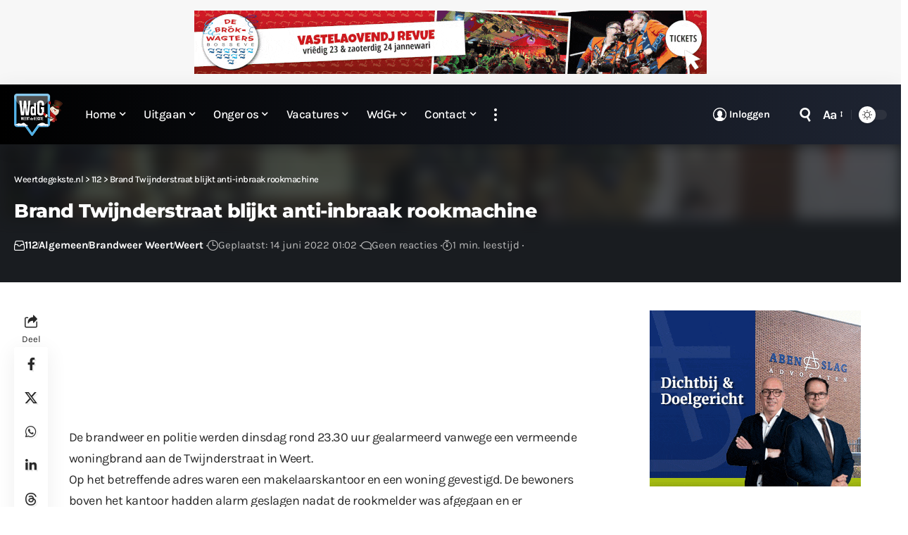

--- FILE ---
content_type: text/html; charset=utf-8
request_url: https://www.google.com/recaptcha/api2/aframe
body_size: 267
content:
<!DOCTYPE HTML><html><head><meta http-equiv="content-type" content="text/html; charset=UTF-8"></head><body><script nonce="vWl_7TRPp1CcpoG1_ugZJQ">/** Anti-fraud and anti-abuse applications only. See google.com/recaptcha */ try{var clients={'sodar':'https://pagead2.googlesyndication.com/pagead/sodar?'};window.addEventListener("message",function(a){try{if(a.source===window.parent){var b=JSON.parse(a.data);var c=clients[b['id']];if(c){var d=document.createElement('img');d.src=c+b['params']+'&rc='+(localStorage.getItem("rc::a")?sessionStorage.getItem("rc::b"):"");window.document.body.appendChild(d);sessionStorage.setItem("rc::e",parseInt(sessionStorage.getItem("rc::e")||0)+1);localStorage.setItem("rc::h",'1769801931249');}}}catch(b){}});window.parent.postMessage("_grecaptcha_ready", "*");}catch(b){}</script></body></html>